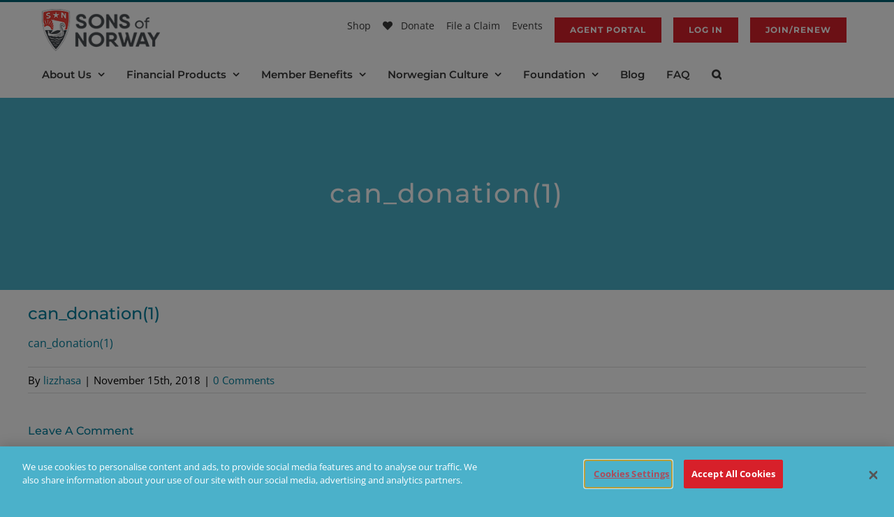

--- FILE ---
content_type: text/html; charset=utf-8
request_url: https://www.google.com/recaptcha/api2/anchor?ar=1&k=6LeUESIrAAAAALCaRtbSocJrpO4c8omKw2tgg5xr&co=aHR0cHM6Ly93d3cuc29mbi5jb206NDQz&hl=en&v=PoyoqOPhxBO7pBk68S4YbpHZ&size=invisible&anchor-ms=20000&execute-ms=30000&cb=dhltaf7efvy5
body_size: 48832
content:
<!DOCTYPE HTML><html dir="ltr" lang="en"><head><meta http-equiv="Content-Type" content="text/html; charset=UTF-8">
<meta http-equiv="X-UA-Compatible" content="IE=edge">
<title>reCAPTCHA</title>
<style type="text/css">
/* cyrillic-ext */
@font-face {
  font-family: 'Roboto';
  font-style: normal;
  font-weight: 400;
  font-stretch: 100%;
  src: url(//fonts.gstatic.com/s/roboto/v48/KFO7CnqEu92Fr1ME7kSn66aGLdTylUAMa3GUBHMdazTgWw.woff2) format('woff2');
  unicode-range: U+0460-052F, U+1C80-1C8A, U+20B4, U+2DE0-2DFF, U+A640-A69F, U+FE2E-FE2F;
}
/* cyrillic */
@font-face {
  font-family: 'Roboto';
  font-style: normal;
  font-weight: 400;
  font-stretch: 100%;
  src: url(//fonts.gstatic.com/s/roboto/v48/KFO7CnqEu92Fr1ME7kSn66aGLdTylUAMa3iUBHMdazTgWw.woff2) format('woff2');
  unicode-range: U+0301, U+0400-045F, U+0490-0491, U+04B0-04B1, U+2116;
}
/* greek-ext */
@font-face {
  font-family: 'Roboto';
  font-style: normal;
  font-weight: 400;
  font-stretch: 100%;
  src: url(//fonts.gstatic.com/s/roboto/v48/KFO7CnqEu92Fr1ME7kSn66aGLdTylUAMa3CUBHMdazTgWw.woff2) format('woff2');
  unicode-range: U+1F00-1FFF;
}
/* greek */
@font-face {
  font-family: 'Roboto';
  font-style: normal;
  font-weight: 400;
  font-stretch: 100%;
  src: url(//fonts.gstatic.com/s/roboto/v48/KFO7CnqEu92Fr1ME7kSn66aGLdTylUAMa3-UBHMdazTgWw.woff2) format('woff2');
  unicode-range: U+0370-0377, U+037A-037F, U+0384-038A, U+038C, U+038E-03A1, U+03A3-03FF;
}
/* math */
@font-face {
  font-family: 'Roboto';
  font-style: normal;
  font-weight: 400;
  font-stretch: 100%;
  src: url(//fonts.gstatic.com/s/roboto/v48/KFO7CnqEu92Fr1ME7kSn66aGLdTylUAMawCUBHMdazTgWw.woff2) format('woff2');
  unicode-range: U+0302-0303, U+0305, U+0307-0308, U+0310, U+0312, U+0315, U+031A, U+0326-0327, U+032C, U+032F-0330, U+0332-0333, U+0338, U+033A, U+0346, U+034D, U+0391-03A1, U+03A3-03A9, U+03B1-03C9, U+03D1, U+03D5-03D6, U+03F0-03F1, U+03F4-03F5, U+2016-2017, U+2034-2038, U+203C, U+2040, U+2043, U+2047, U+2050, U+2057, U+205F, U+2070-2071, U+2074-208E, U+2090-209C, U+20D0-20DC, U+20E1, U+20E5-20EF, U+2100-2112, U+2114-2115, U+2117-2121, U+2123-214F, U+2190, U+2192, U+2194-21AE, U+21B0-21E5, U+21F1-21F2, U+21F4-2211, U+2213-2214, U+2216-22FF, U+2308-230B, U+2310, U+2319, U+231C-2321, U+2336-237A, U+237C, U+2395, U+239B-23B7, U+23D0, U+23DC-23E1, U+2474-2475, U+25AF, U+25B3, U+25B7, U+25BD, U+25C1, U+25CA, U+25CC, U+25FB, U+266D-266F, U+27C0-27FF, U+2900-2AFF, U+2B0E-2B11, U+2B30-2B4C, U+2BFE, U+3030, U+FF5B, U+FF5D, U+1D400-1D7FF, U+1EE00-1EEFF;
}
/* symbols */
@font-face {
  font-family: 'Roboto';
  font-style: normal;
  font-weight: 400;
  font-stretch: 100%;
  src: url(//fonts.gstatic.com/s/roboto/v48/KFO7CnqEu92Fr1ME7kSn66aGLdTylUAMaxKUBHMdazTgWw.woff2) format('woff2');
  unicode-range: U+0001-000C, U+000E-001F, U+007F-009F, U+20DD-20E0, U+20E2-20E4, U+2150-218F, U+2190, U+2192, U+2194-2199, U+21AF, U+21E6-21F0, U+21F3, U+2218-2219, U+2299, U+22C4-22C6, U+2300-243F, U+2440-244A, U+2460-24FF, U+25A0-27BF, U+2800-28FF, U+2921-2922, U+2981, U+29BF, U+29EB, U+2B00-2BFF, U+4DC0-4DFF, U+FFF9-FFFB, U+10140-1018E, U+10190-1019C, U+101A0, U+101D0-101FD, U+102E0-102FB, U+10E60-10E7E, U+1D2C0-1D2D3, U+1D2E0-1D37F, U+1F000-1F0FF, U+1F100-1F1AD, U+1F1E6-1F1FF, U+1F30D-1F30F, U+1F315, U+1F31C, U+1F31E, U+1F320-1F32C, U+1F336, U+1F378, U+1F37D, U+1F382, U+1F393-1F39F, U+1F3A7-1F3A8, U+1F3AC-1F3AF, U+1F3C2, U+1F3C4-1F3C6, U+1F3CA-1F3CE, U+1F3D4-1F3E0, U+1F3ED, U+1F3F1-1F3F3, U+1F3F5-1F3F7, U+1F408, U+1F415, U+1F41F, U+1F426, U+1F43F, U+1F441-1F442, U+1F444, U+1F446-1F449, U+1F44C-1F44E, U+1F453, U+1F46A, U+1F47D, U+1F4A3, U+1F4B0, U+1F4B3, U+1F4B9, U+1F4BB, U+1F4BF, U+1F4C8-1F4CB, U+1F4D6, U+1F4DA, U+1F4DF, U+1F4E3-1F4E6, U+1F4EA-1F4ED, U+1F4F7, U+1F4F9-1F4FB, U+1F4FD-1F4FE, U+1F503, U+1F507-1F50B, U+1F50D, U+1F512-1F513, U+1F53E-1F54A, U+1F54F-1F5FA, U+1F610, U+1F650-1F67F, U+1F687, U+1F68D, U+1F691, U+1F694, U+1F698, U+1F6AD, U+1F6B2, U+1F6B9-1F6BA, U+1F6BC, U+1F6C6-1F6CF, U+1F6D3-1F6D7, U+1F6E0-1F6EA, U+1F6F0-1F6F3, U+1F6F7-1F6FC, U+1F700-1F7FF, U+1F800-1F80B, U+1F810-1F847, U+1F850-1F859, U+1F860-1F887, U+1F890-1F8AD, U+1F8B0-1F8BB, U+1F8C0-1F8C1, U+1F900-1F90B, U+1F93B, U+1F946, U+1F984, U+1F996, U+1F9E9, U+1FA00-1FA6F, U+1FA70-1FA7C, U+1FA80-1FA89, U+1FA8F-1FAC6, U+1FACE-1FADC, U+1FADF-1FAE9, U+1FAF0-1FAF8, U+1FB00-1FBFF;
}
/* vietnamese */
@font-face {
  font-family: 'Roboto';
  font-style: normal;
  font-weight: 400;
  font-stretch: 100%;
  src: url(//fonts.gstatic.com/s/roboto/v48/KFO7CnqEu92Fr1ME7kSn66aGLdTylUAMa3OUBHMdazTgWw.woff2) format('woff2');
  unicode-range: U+0102-0103, U+0110-0111, U+0128-0129, U+0168-0169, U+01A0-01A1, U+01AF-01B0, U+0300-0301, U+0303-0304, U+0308-0309, U+0323, U+0329, U+1EA0-1EF9, U+20AB;
}
/* latin-ext */
@font-face {
  font-family: 'Roboto';
  font-style: normal;
  font-weight: 400;
  font-stretch: 100%;
  src: url(//fonts.gstatic.com/s/roboto/v48/KFO7CnqEu92Fr1ME7kSn66aGLdTylUAMa3KUBHMdazTgWw.woff2) format('woff2');
  unicode-range: U+0100-02BA, U+02BD-02C5, U+02C7-02CC, U+02CE-02D7, U+02DD-02FF, U+0304, U+0308, U+0329, U+1D00-1DBF, U+1E00-1E9F, U+1EF2-1EFF, U+2020, U+20A0-20AB, U+20AD-20C0, U+2113, U+2C60-2C7F, U+A720-A7FF;
}
/* latin */
@font-face {
  font-family: 'Roboto';
  font-style: normal;
  font-weight: 400;
  font-stretch: 100%;
  src: url(//fonts.gstatic.com/s/roboto/v48/KFO7CnqEu92Fr1ME7kSn66aGLdTylUAMa3yUBHMdazQ.woff2) format('woff2');
  unicode-range: U+0000-00FF, U+0131, U+0152-0153, U+02BB-02BC, U+02C6, U+02DA, U+02DC, U+0304, U+0308, U+0329, U+2000-206F, U+20AC, U+2122, U+2191, U+2193, U+2212, U+2215, U+FEFF, U+FFFD;
}
/* cyrillic-ext */
@font-face {
  font-family: 'Roboto';
  font-style: normal;
  font-weight: 500;
  font-stretch: 100%;
  src: url(//fonts.gstatic.com/s/roboto/v48/KFO7CnqEu92Fr1ME7kSn66aGLdTylUAMa3GUBHMdazTgWw.woff2) format('woff2');
  unicode-range: U+0460-052F, U+1C80-1C8A, U+20B4, U+2DE0-2DFF, U+A640-A69F, U+FE2E-FE2F;
}
/* cyrillic */
@font-face {
  font-family: 'Roboto';
  font-style: normal;
  font-weight: 500;
  font-stretch: 100%;
  src: url(//fonts.gstatic.com/s/roboto/v48/KFO7CnqEu92Fr1ME7kSn66aGLdTylUAMa3iUBHMdazTgWw.woff2) format('woff2');
  unicode-range: U+0301, U+0400-045F, U+0490-0491, U+04B0-04B1, U+2116;
}
/* greek-ext */
@font-face {
  font-family: 'Roboto';
  font-style: normal;
  font-weight: 500;
  font-stretch: 100%;
  src: url(//fonts.gstatic.com/s/roboto/v48/KFO7CnqEu92Fr1ME7kSn66aGLdTylUAMa3CUBHMdazTgWw.woff2) format('woff2');
  unicode-range: U+1F00-1FFF;
}
/* greek */
@font-face {
  font-family: 'Roboto';
  font-style: normal;
  font-weight: 500;
  font-stretch: 100%;
  src: url(//fonts.gstatic.com/s/roboto/v48/KFO7CnqEu92Fr1ME7kSn66aGLdTylUAMa3-UBHMdazTgWw.woff2) format('woff2');
  unicode-range: U+0370-0377, U+037A-037F, U+0384-038A, U+038C, U+038E-03A1, U+03A3-03FF;
}
/* math */
@font-face {
  font-family: 'Roboto';
  font-style: normal;
  font-weight: 500;
  font-stretch: 100%;
  src: url(//fonts.gstatic.com/s/roboto/v48/KFO7CnqEu92Fr1ME7kSn66aGLdTylUAMawCUBHMdazTgWw.woff2) format('woff2');
  unicode-range: U+0302-0303, U+0305, U+0307-0308, U+0310, U+0312, U+0315, U+031A, U+0326-0327, U+032C, U+032F-0330, U+0332-0333, U+0338, U+033A, U+0346, U+034D, U+0391-03A1, U+03A3-03A9, U+03B1-03C9, U+03D1, U+03D5-03D6, U+03F0-03F1, U+03F4-03F5, U+2016-2017, U+2034-2038, U+203C, U+2040, U+2043, U+2047, U+2050, U+2057, U+205F, U+2070-2071, U+2074-208E, U+2090-209C, U+20D0-20DC, U+20E1, U+20E5-20EF, U+2100-2112, U+2114-2115, U+2117-2121, U+2123-214F, U+2190, U+2192, U+2194-21AE, U+21B0-21E5, U+21F1-21F2, U+21F4-2211, U+2213-2214, U+2216-22FF, U+2308-230B, U+2310, U+2319, U+231C-2321, U+2336-237A, U+237C, U+2395, U+239B-23B7, U+23D0, U+23DC-23E1, U+2474-2475, U+25AF, U+25B3, U+25B7, U+25BD, U+25C1, U+25CA, U+25CC, U+25FB, U+266D-266F, U+27C0-27FF, U+2900-2AFF, U+2B0E-2B11, U+2B30-2B4C, U+2BFE, U+3030, U+FF5B, U+FF5D, U+1D400-1D7FF, U+1EE00-1EEFF;
}
/* symbols */
@font-face {
  font-family: 'Roboto';
  font-style: normal;
  font-weight: 500;
  font-stretch: 100%;
  src: url(//fonts.gstatic.com/s/roboto/v48/KFO7CnqEu92Fr1ME7kSn66aGLdTylUAMaxKUBHMdazTgWw.woff2) format('woff2');
  unicode-range: U+0001-000C, U+000E-001F, U+007F-009F, U+20DD-20E0, U+20E2-20E4, U+2150-218F, U+2190, U+2192, U+2194-2199, U+21AF, U+21E6-21F0, U+21F3, U+2218-2219, U+2299, U+22C4-22C6, U+2300-243F, U+2440-244A, U+2460-24FF, U+25A0-27BF, U+2800-28FF, U+2921-2922, U+2981, U+29BF, U+29EB, U+2B00-2BFF, U+4DC0-4DFF, U+FFF9-FFFB, U+10140-1018E, U+10190-1019C, U+101A0, U+101D0-101FD, U+102E0-102FB, U+10E60-10E7E, U+1D2C0-1D2D3, U+1D2E0-1D37F, U+1F000-1F0FF, U+1F100-1F1AD, U+1F1E6-1F1FF, U+1F30D-1F30F, U+1F315, U+1F31C, U+1F31E, U+1F320-1F32C, U+1F336, U+1F378, U+1F37D, U+1F382, U+1F393-1F39F, U+1F3A7-1F3A8, U+1F3AC-1F3AF, U+1F3C2, U+1F3C4-1F3C6, U+1F3CA-1F3CE, U+1F3D4-1F3E0, U+1F3ED, U+1F3F1-1F3F3, U+1F3F5-1F3F7, U+1F408, U+1F415, U+1F41F, U+1F426, U+1F43F, U+1F441-1F442, U+1F444, U+1F446-1F449, U+1F44C-1F44E, U+1F453, U+1F46A, U+1F47D, U+1F4A3, U+1F4B0, U+1F4B3, U+1F4B9, U+1F4BB, U+1F4BF, U+1F4C8-1F4CB, U+1F4D6, U+1F4DA, U+1F4DF, U+1F4E3-1F4E6, U+1F4EA-1F4ED, U+1F4F7, U+1F4F9-1F4FB, U+1F4FD-1F4FE, U+1F503, U+1F507-1F50B, U+1F50D, U+1F512-1F513, U+1F53E-1F54A, U+1F54F-1F5FA, U+1F610, U+1F650-1F67F, U+1F687, U+1F68D, U+1F691, U+1F694, U+1F698, U+1F6AD, U+1F6B2, U+1F6B9-1F6BA, U+1F6BC, U+1F6C6-1F6CF, U+1F6D3-1F6D7, U+1F6E0-1F6EA, U+1F6F0-1F6F3, U+1F6F7-1F6FC, U+1F700-1F7FF, U+1F800-1F80B, U+1F810-1F847, U+1F850-1F859, U+1F860-1F887, U+1F890-1F8AD, U+1F8B0-1F8BB, U+1F8C0-1F8C1, U+1F900-1F90B, U+1F93B, U+1F946, U+1F984, U+1F996, U+1F9E9, U+1FA00-1FA6F, U+1FA70-1FA7C, U+1FA80-1FA89, U+1FA8F-1FAC6, U+1FACE-1FADC, U+1FADF-1FAE9, U+1FAF0-1FAF8, U+1FB00-1FBFF;
}
/* vietnamese */
@font-face {
  font-family: 'Roboto';
  font-style: normal;
  font-weight: 500;
  font-stretch: 100%;
  src: url(//fonts.gstatic.com/s/roboto/v48/KFO7CnqEu92Fr1ME7kSn66aGLdTylUAMa3OUBHMdazTgWw.woff2) format('woff2');
  unicode-range: U+0102-0103, U+0110-0111, U+0128-0129, U+0168-0169, U+01A0-01A1, U+01AF-01B0, U+0300-0301, U+0303-0304, U+0308-0309, U+0323, U+0329, U+1EA0-1EF9, U+20AB;
}
/* latin-ext */
@font-face {
  font-family: 'Roboto';
  font-style: normal;
  font-weight: 500;
  font-stretch: 100%;
  src: url(//fonts.gstatic.com/s/roboto/v48/KFO7CnqEu92Fr1ME7kSn66aGLdTylUAMa3KUBHMdazTgWw.woff2) format('woff2');
  unicode-range: U+0100-02BA, U+02BD-02C5, U+02C7-02CC, U+02CE-02D7, U+02DD-02FF, U+0304, U+0308, U+0329, U+1D00-1DBF, U+1E00-1E9F, U+1EF2-1EFF, U+2020, U+20A0-20AB, U+20AD-20C0, U+2113, U+2C60-2C7F, U+A720-A7FF;
}
/* latin */
@font-face {
  font-family: 'Roboto';
  font-style: normal;
  font-weight: 500;
  font-stretch: 100%;
  src: url(//fonts.gstatic.com/s/roboto/v48/KFO7CnqEu92Fr1ME7kSn66aGLdTylUAMa3yUBHMdazQ.woff2) format('woff2');
  unicode-range: U+0000-00FF, U+0131, U+0152-0153, U+02BB-02BC, U+02C6, U+02DA, U+02DC, U+0304, U+0308, U+0329, U+2000-206F, U+20AC, U+2122, U+2191, U+2193, U+2212, U+2215, U+FEFF, U+FFFD;
}
/* cyrillic-ext */
@font-face {
  font-family: 'Roboto';
  font-style: normal;
  font-weight: 900;
  font-stretch: 100%;
  src: url(//fonts.gstatic.com/s/roboto/v48/KFO7CnqEu92Fr1ME7kSn66aGLdTylUAMa3GUBHMdazTgWw.woff2) format('woff2');
  unicode-range: U+0460-052F, U+1C80-1C8A, U+20B4, U+2DE0-2DFF, U+A640-A69F, U+FE2E-FE2F;
}
/* cyrillic */
@font-face {
  font-family: 'Roboto';
  font-style: normal;
  font-weight: 900;
  font-stretch: 100%;
  src: url(//fonts.gstatic.com/s/roboto/v48/KFO7CnqEu92Fr1ME7kSn66aGLdTylUAMa3iUBHMdazTgWw.woff2) format('woff2');
  unicode-range: U+0301, U+0400-045F, U+0490-0491, U+04B0-04B1, U+2116;
}
/* greek-ext */
@font-face {
  font-family: 'Roboto';
  font-style: normal;
  font-weight: 900;
  font-stretch: 100%;
  src: url(//fonts.gstatic.com/s/roboto/v48/KFO7CnqEu92Fr1ME7kSn66aGLdTylUAMa3CUBHMdazTgWw.woff2) format('woff2');
  unicode-range: U+1F00-1FFF;
}
/* greek */
@font-face {
  font-family: 'Roboto';
  font-style: normal;
  font-weight: 900;
  font-stretch: 100%;
  src: url(//fonts.gstatic.com/s/roboto/v48/KFO7CnqEu92Fr1ME7kSn66aGLdTylUAMa3-UBHMdazTgWw.woff2) format('woff2');
  unicode-range: U+0370-0377, U+037A-037F, U+0384-038A, U+038C, U+038E-03A1, U+03A3-03FF;
}
/* math */
@font-face {
  font-family: 'Roboto';
  font-style: normal;
  font-weight: 900;
  font-stretch: 100%;
  src: url(//fonts.gstatic.com/s/roboto/v48/KFO7CnqEu92Fr1ME7kSn66aGLdTylUAMawCUBHMdazTgWw.woff2) format('woff2');
  unicode-range: U+0302-0303, U+0305, U+0307-0308, U+0310, U+0312, U+0315, U+031A, U+0326-0327, U+032C, U+032F-0330, U+0332-0333, U+0338, U+033A, U+0346, U+034D, U+0391-03A1, U+03A3-03A9, U+03B1-03C9, U+03D1, U+03D5-03D6, U+03F0-03F1, U+03F4-03F5, U+2016-2017, U+2034-2038, U+203C, U+2040, U+2043, U+2047, U+2050, U+2057, U+205F, U+2070-2071, U+2074-208E, U+2090-209C, U+20D0-20DC, U+20E1, U+20E5-20EF, U+2100-2112, U+2114-2115, U+2117-2121, U+2123-214F, U+2190, U+2192, U+2194-21AE, U+21B0-21E5, U+21F1-21F2, U+21F4-2211, U+2213-2214, U+2216-22FF, U+2308-230B, U+2310, U+2319, U+231C-2321, U+2336-237A, U+237C, U+2395, U+239B-23B7, U+23D0, U+23DC-23E1, U+2474-2475, U+25AF, U+25B3, U+25B7, U+25BD, U+25C1, U+25CA, U+25CC, U+25FB, U+266D-266F, U+27C0-27FF, U+2900-2AFF, U+2B0E-2B11, U+2B30-2B4C, U+2BFE, U+3030, U+FF5B, U+FF5D, U+1D400-1D7FF, U+1EE00-1EEFF;
}
/* symbols */
@font-face {
  font-family: 'Roboto';
  font-style: normal;
  font-weight: 900;
  font-stretch: 100%;
  src: url(//fonts.gstatic.com/s/roboto/v48/KFO7CnqEu92Fr1ME7kSn66aGLdTylUAMaxKUBHMdazTgWw.woff2) format('woff2');
  unicode-range: U+0001-000C, U+000E-001F, U+007F-009F, U+20DD-20E0, U+20E2-20E4, U+2150-218F, U+2190, U+2192, U+2194-2199, U+21AF, U+21E6-21F0, U+21F3, U+2218-2219, U+2299, U+22C4-22C6, U+2300-243F, U+2440-244A, U+2460-24FF, U+25A0-27BF, U+2800-28FF, U+2921-2922, U+2981, U+29BF, U+29EB, U+2B00-2BFF, U+4DC0-4DFF, U+FFF9-FFFB, U+10140-1018E, U+10190-1019C, U+101A0, U+101D0-101FD, U+102E0-102FB, U+10E60-10E7E, U+1D2C0-1D2D3, U+1D2E0-1D37F, U+1F000-1F0FF, U+1F100-1F1AD, U+1F1E6-1F1FF, U+1F30D-1F30F, U+1F315, U+1F31C, U+1F31E, U+1F320-1F32C, U+1F336, U+1F378, U+1F37D, U+1F382, U+1F393-1F39F, U+1F3A7-1F3A8, U+1F3AC-1F3AF, U+1F3C2, U+1F3C4-1F3C6, U+1F3CA-1F3CE, U+1F3D4-1F3E0, U+1F3ED, U+1F3F1-1F3F3, U+1F3F5-1F3F7, U+1F408, U+1F415, U+1F41F, U+1F426, U+1F43F, U+1F441-1F442, U+1F444, U+1F446-1F449, U+1F44C-1F44E, U+1F453, U+1F46A, U+1F47D, U+1F4A3, U+1F4B0, U+1F4B3, U+1F4B9, U+1F4BB, U+1F4BF, U+1F4C8-1F4CB, U+1F4D6, U+1F4DA, U+1F4DF, U+1F4E3-1F4E6, U+1F4EA-1F4ED, U+1F4F7, U+1F4F9-1F4FB, U+1F4FD-1F4FE, U+1F503, U+1F507-1F50B, U+1F50D, U+1F512-1F513, U+1F53E-1F54A, U+1F54F-1F5FA, U+1F610, U+1F650-1F67F, U+1F687, U+1F68D, U+1F691, U+1F694, U+1F698, U+1F6AD, U+1F6B2, U+1F6B9-1F6BA, U+1F6BC, U+1F6C6-1F6CF, U+1F6D3-1F6D7, U+1F6E0-1F6EA, U+1F6F0-1F6F3, U+1F6F7-1F6FC, U+1F700-1F7FF, U+1F800-1F80B, U+1F810-1F847, U+1F850-1F859, U+1F860-1F887, U+1F890-1F8AD, U+1F8B0-1F8BB, U+1F8C0-1F8C1, U+1F900-1F90B, U+1F93B, U+1F946, U+1F984, U+1F996, U+1F9E9, U+1FA00-1FA6F, U+1FA70-1FA7C, U+1FA80-1FA89, U+1FA8F-1FAC6, U+1FACE-1FADC, U+1FADF-1FAE9, U+1FAF0-1FAF8, U+1FB00-1FBFF;
}
/* vietnamese */
@font-face {
  font-family: 'Roboto';
  font-style: normal;
  font-weight: 900;
  font-stretch: 100%;
  src: url(//fonts.gstatic.com/s/roboto/v48/KFO7CnqEu92Fr1ME7kSn66aGLdTylUAMa3OUBHMdazTgWw.woff2) format('woff2');
  unicode-range: U+0102-0103, U+0110-0111, U+0128-0129, U+0168-0169, U+01A0-01A1, U+01AF-01B0, U+0300-0301, U+0303-0304, U+0308-0309, U+0323, U+0329, U+1EA0-1EF9, U+20AB;
}
/* latin-ext */
@font-face {
  font-family: 'Roboto';
  font-style: normal;
  font-weight: 900;
  font-stretch: 100%;
  src: url(//fonts.gstatic.com/s/roboto/v48/KFO7CnqEu92Fr1ME7kSn66aGLdTylUAMa3KUBHMdazTgWw.woff2) format('woff2');
  unicode-range: U+0100-02BA, U+02BD-02C5, U+02C7-02CC, U+02CE-02D7, U+02DD-02FF, U+0304, U+0308, U+0329, U+1D00-1DBF, U+1E00-1E9F, U+1EF2-1EFF, U+2020, U+20A0-20AB, U+20AD-20C0, U+2113, U+2C60-2C7F, U+A720-A7FF;
}
/* latin */
@font-face {
  font-family: 'Roboto';
  font-style: normal;
  font-weight: 900;
  font-stretch: 100%;
  src: url(//fonts.gstatic.com/s/roboto/v48/KFO7CnqEu92Fr1ME7kSn66aGLdTylUAMa3yUBHMdazQ.woff2) format('woff2');
  unicode-range: U+0000-00FF, U+0131, U+0152-0153, U+02BB-02BC, U+02C6, U+02DA, U+02DC, U+0304, U+0308, U+0329, U+2000-206F, U+20AC, U+2122, U+2191, U+2193, U+2212, U+2215, U+FEFF, U+FFFD;
}

</style>
<link rel="stylesheet" type="text/css" href="https://www.gstatic.com/recaptcha/releases/PoyoqOPhxBO7pBk68S4YbpHZ/styles__ltr.css">
<script nonce="25DSf3W5kxY3ZqVJ3AQkkA" type="text/javascript">window['__recaptcha_api'] = 'https://www.google.com/recaptcha/api2/';</script>
<script type="text/javascript" src="https://www.gstatic.com/recaptcha/releases/PoyoqOPhxBO7pBk68S4YbpHZ/recaptcha__en.js" nonce="25DSf3W5kxY3ZqVJ3AQkkA">
      
    </script></head>
<body><div id="rc-anchor-alert" class="rc-anchor-alert"></div>
<input type="hidden" id="recaptcha-token" value="[base64]">
<script type="text/javascript" nonce="25DSf3W5kxY3ZqVJ3AQkkA">
      recaptcha.anchor.Main.init("[\x22ainput\x22,[\x22bgdata\x22,\x22\x22,\[base64]/[base64]/bmV3IFpbdF0obVswXSk6Sz09Mj9uZXcgWlt0XShtWzBdLG1bMV0pOks9PTM/bmV3IFpbdF0obVswXSxtWzFdLG1bMl0pOks9PTQ/[base64]/[base64]/[base64]/[base64]/[base64]/[base64]/[base64]/[base64]/[base64]/[base64]/[base64]/[base64]/[base64]/[base64]\\u003d\\u003d\x22,\[base64]\x22,\x22w71OwpvDnsOdwrgpGmDDjB4awr4eL8O2YGdvXcKPwrVKTcOBwr/DosOAEWTCosKvw4rCkgbDhcK/w4fDh8K4wrw0wqpyRnxUw6LCmyFbfMKAw5nCicK/ecOMw4rDgMKSwolWQHdPDsKrHcKiwp0TFcOIIMOHKMOMw5HDulTClmzDqcKYwp7ChsKOwoZGfMO4wrbDg0cMPyfCmygDw4EpwoUtwrzCkl7CgsOZw53DsnVvwrrCqcORGT/Cm8OHw5JEwrrClA9ow5thwoIfw7pQw4HDnsO4dMO4wrw6wr1zBcK6IcOySCXCvnjDnsO+QcKMbsK/wplTw61hKMO1w6cpwpx4w4w7OcKew6/CtsOaY0sNw4cqwrzDjsO7B8OLw7HCs8KewodIwpzDsMKmw6LDksOICAYRwoFvw6gmBg5Mw6hSOsOdBMOLwppywq1Ewq3CvsKzwos8JMKbwpXCrsKbGUTDrcK9bDFQw5B9MF/CncONIcOhwqLDgcKOw7rDpgUCw5vCs8KTwpILw6jCmxLCm8OIwqvCgMKDwqcrISXCsGNyasOuYsKgaMKCHcOkXsO7w69AEAXDtcKGbMOWVBF3A8KZw7YLw63CrcKgwqcww63DicO7w7/DmWdsQx1gVDx2Ky7Dl8Opw7DCrcO8ZSxEAD7CnsKGKkl5w75ZTmJYw7QteS9YFcKtw7/CojcZaMOmUcOhY8K2w51bw7PDrTF6w5vDpsOEYcKWFcKwI8O/wpwrRSDCk1bCusKnVMOkKxvDlXAQNC1wwr4ww6TDqcKTw7tza8OAwqhzw5HCoBZFwoPDgDTDt8O1Mx1Lwq1SEU50w7LCk2vDq8KAOcKfYwc3dMO1wpfCgwrCocKURMKFwo/CkEzDrmcIMsKiHX7Cl8KgwqIQwrLDrGDDsk90w4dpbiTDucKnHsOzw5LDvjVaeBFmS8KAQsKqIh3CmcOfE8Kyw5pfV8KkwqpPasK/wpARVEXDo8Omw5vCkMOhw6QubQVUwonDtUAqWUzCuT0qwrJ1wqDDrH9qwrMgPSdEw7c2woTDhcKww6fDgzBmwrYMCcKAw4A1BsKiwoXCpcKyacKEw5QxWHsEw7DDtsOOZQ7Dj8KWw5BIw6nDllwIwqF0f8K9wqLChsKlOcKWOCHCgQVsa07CgsKWH3rDiXvDrcK6wq/[base64]/Cq8OUMCEwcE/DrwpjBG/CnsK6cV/DqnjDlVLCgFgow6xFQhfCu8One8Kzw5bDpcKJwoXCpkENAcKEYmbDjMKVw7vCtR/Dmj7CtMOXTcO8YcK/w5dgwqfCmD1HBH5nw748wr5GGEVGZ3Bzw4Q/w6BSw67Cg30UL1jCv8KFw459w7A7w4bCvsK+wqfDtMKBVMKOMlpNw7lowpcIw4k+w7E/wqnDtBTChXPCtMOyw6RbBkl4woHCiMKbfsOJcFMcwrc6EQ0SfcOaMEYfXMOLJ8OUw7jDocK/akrCs8KJaCFsCHB/w7PCggvDix7Du2MOZ8KCcwXCt2REbcKoJsO4G8Ohw6nDuMKAFFYqw4zCtcOgw48rZRd9ck3CrnhRwqDCiMKqdUTCpEMaLxrDs3jDkcKAPhEyPHvCkk9Ew4QywrDDlcOowr/DgVbDm8OJJsOJw7LCiAQNwrHCtVzDhl4nVGbDsRVfwqIZB8Ovw5Itw5ohwqUjw5kdw4ZLE8Kow7Ecw43CvRkhFCTCt8OBRMK8DcOqw5EVFcOvegnCj1Q3w7PCsi/[base64]/Dm8KIw5UsRsKowqtgOlbCoFRuCcO3EsO0LsOdW8KMZ3LDnCnDkU7Dg0bDrTLDrsOdw7VNwrYMwonCmMOaw6zCi3Y6w4kQHcKkwqPDmsKswpHCjjEmLMKifMKww5xuIATDssONwogfMMKJUsOqFkzDicKmwrJePWZwbD3CriLDoMKHGBLDlklew7TCpgDDlynDrcK/[base64]/ecO+wqgqe8K5w4DDvsOAwrTDkWsecSLDgn9wwqfDgmvDgSAJwrMKCMONwpTDvMOjw63CpMO8BVjDgAoCw4jDmMOJEMOGw4Y4w4/Dh27Doy/Dr0zCpGdpaMKWVg/DjwV/w7TDq1oEwpxJw6kTbGfDsMO4KMKde8K8esO8SsKyRsOqdT9UC8KgW8OCXm12w5rCvDvClkfCjhfCm27DtEdew5QBEMOyYlMnwp7DuShTBmbDqF12wobCi2/DgcKPw5rDuBtWw7rDvBk7w5zDvMOowprDsMO1FjDCn8OxahkFwod2wqVswozDsGjCnQrDrHlIecKlw7MMdsKFwq8iXUTDrMOVM0BaFsKCwpbDih7CtjU3IGhTw6TCmsOWMMOmw6Y1wpZcwpZYw4p+cMO/wrLCscOEcXzDisOgwq/[base64]/CvWnDgMKbCU/Ch8KOPzjChlfCqWZUCMO7wrfDsUzCpEsXM2vDgkTDjcKmwpM6DkgvYMOhZcKPwoXCoMOyejzCnxTChMO0CcKaw43DocKzeTfDp1jDhhJpwpPCksOqPMOeZS56U0zCpsKGFMOgNMKVI3jCqsKbDsKCRGDDuz/CtMODFsKCw7VGwoHCvcKOwrfDihNJN3/[base64]/E1lGRXfDv8OzLAlVWMKIwrw0AsOuw7rCimx/ScKvJcOxw6jDlT7DjMOaw5VtJcO5w5rCvS5vwovDssOKw6krDwl9WMO9Li7CvFYZwrgew7LCinbCn0fDgMKqw4oTwpHDm2jDjMK1w6bCmirDv8KuMMOEwpRWAnrDsMKLFh0ewox/w5XCisKAwrzCp8OuOMKvw4NUYDzCmsOIVsKja8O/eMOowoPCkijCiMK7w5/CoktvJU4Ew54QRxTCrsKgD2xyLXxDw6xow7HCkcOnFT/ChMKwME/DvsOWw6HCrnfCicOnRsKrc8Ovwqlpw44Bwo7DsAPClirCt8KCwqJ8A3ZdLMOWwoTDjg3CjsKJOBHComIgwqfDo8Ocwq4hw6bCm8ORwqHCkBnDuFhnSD7CuQo6NsKtT8OBw58zVsKpQMOwQFshw7nDs8OlZB/DksKawpgDDEHDqcODwp0lwrEGcsOMIcKuODTCpWtkPcK5w6PDpBNcYMK2LMOiw4FoWcOxw6EYRlEjwrc8NGPCq8OGw7xPeATDtmhOORjDv201AMONwqXChyADw5zDsMK3w5IuIsKuw67CsMO3UcOKwqTDvyvDpwA6UcKcwrMRw7dtM8OrwrtNZMKYw5/ClnZIOi7Ds3YVRypwwrvCiSLCocKdw7PDk0x/BcKiWAbCkXbDlFLDowfDvDnDkMKiw6zChRUkw5AzLMKfwpLCvDXDmsOlcsKdwr/DoA43NWnDt8Olw6jDv20AbWDCqMKXJMK2w4lPw5nDhsKTdgjCgWjDgUfCo8K9wr3DuFRYUMOTK8K3KsKzwrV8wprCqxHDj8Olw7hgK8KrYcKlQ8KxRcKaw4ZBw6cwwp1rV8O+wonDvcKJw4l8woHDl8OZw6F1wr0dwpEnw6HCgX9Pw4Y6w4LDocKLw5/CkGrCqwHCgw/DhxPDmMObwoDDmMKnwr9sATQWLUheTEfCoyTDv8OywqnDm8KeQ8KLw5VTOWvCgHhxa3rDiA0VasOdLcOyMjPCk2PDtgTCgXzDlhjCoMKNKHhuw5PDj8OwO1HClsKBZcOPwr1+wqDCkcOmwoPCpcOcw6vCq8O8CsK2ZXrDvMK3anRCw6/Dq3vCjsKjNsOlwrN5wr3DtsO7wrwIw7fDl1c1PsOLw743CXkRaGIdbFMyRsOww4lfUyXCvEXCqU84QWPCt8O9w4EUfHVowr0ERVp9IAVhw7l/w5YRwoNZwpDCkz7DoFLCnjjCoxvDkkJxHCsDYnnCokpNEsOuwpnDuGLCgMKGasOeEcOkw6zDusKvHcKUw4dGwpLDrwXCvcK+XzwQFx1iwrwoKlMQw7IqwpBLL8KhG8Ogwq8aGhHDlDbDggLDpcKaw74JXwV9wp/Ct8KQNcO7BMKcwrTCmcKbZ1tNdwfCoyHCq8KJQ8OCWMKZOk3CssKJYcOZe8KNAcOEw4nDrS3CvG1WUcKfwrHCpkPCtScMwp/Cv8OXw4LCl8OnDWTCpMOJwpB7w7rCqcOJw53DuF3Di8OHwrLDoizCl8Kew5HDhljCnsKcRxXClMK0wo7Dl3jDkgPCqyw0w49dLMOVVsOPw63CnRXCr8OBw6tKbcK7wqXCkcK4FH87wqjDv1/[base64]/CgsOpwqvCkUY9RsOuwrLCtBRfwofDvMKHw7/DrMO+wqvDssOwAcOEwpDCvzrDgUnDpzcqw7p4wo7ChmAhwpbDqsKPw6HDg09RB2pLKMONZ8KCdsONT8KrdQR7wopswo0mwp9mD2TDlA4DHMKOLMK/wo0zwqzDlcKSTWTCgmIEw7YywoPCm31owqZvwp0XHGPDlFRRI1lYw7TDocKcDMO2agrCqMKZwqM6w53ChcOBcsKCwqpGwqUMZm1Kw5ZaFEjCq2/CuDrClVPDojvDu2g5w6LCgTPCq8KCw5TDpyfDtMOgQQd9wqRHw4wnwpTCnsO0TDRywpItwoplc8KVa8O4cMOtG0B7V8KTDW7CiMOOAsKRLwd1wqHCn8OBw53DrsO/QGUuwoUwFAvCsxjDr8OVUMKWwqrDhGjDhMOBw5olw48LwrIVwp9Qw4/[base64]/ClsOSw47CvSjDnsKDw6XCjWfDssOfRcONw4rDicOFXDJzwqbDtMOhBkXDnl9Aw67DtSo+wrNcEWzCqUU7w6lNJj3DuErDlUfCrQJeEkJPHsOFwooBJ8KHTHHDr8KUwqDCssOGH8KrOsKfw6LDgH/DoMO0ZXFew5DDsT3Dk8KGE8OVKsOpw63DtcKlHsKXw6LCvsOGb8OQwrjCh8KQwozCmMOQUzVVw7nDhwrCpcKHw4NGcMK3w4xUXsOvAcOHPi/CtcOzFsODfsO3wqApQsKVw4XDrmp7wqImDSthM8OzVS3Cm14MKcOyQsOkw5vDninCmGPDsGQYw73DrmcowoLCqyN1GxLDucOewrs7w41tZWfCjGtMw4/[base64]/Cg3deEsO7aR/DhcOswoV8w7A3BMO/[base64]/fgTDvDrDnTZqWcKgw5gmw6sXw5szwr1dwrh+Y2c1OV1Uc8Krw67Dk8KvV1TCsEbCpcOgw5lKwpPCosKBBR3Ct1RBXcOkfsOfCmrCrz8xOcKwCRTDrGHDgX4/w51cRl7DixdGw6lqYSfDtjfDrcKqYEnCoXzDuDPCmsODAA8rEHZmwohKw5RowpN5cVBtw7/DvcOqwqHDvh5Iwp8Qw4zCg8OrwrEqwoDDt8O3XCMZw4JZcj5PwqfCjCh3csO/w7XChHlnVWLCtGREw5nCrGJrw6/Cp8OtWStkVwjDtDjDjiJIYRlgw7JGwpYPFsOPw67CjsK2RkxfwrxVWzbClMOFwq0SwqZ4woPDm3PCrcK3Qh3CqSZQWsOiYgbDqCcBYsKCw7BwLlJNdMOQw5BEBsKSG8K/[base64]/DumvCsjxqwp/DgSwjHjXDvMKHYDljw7l6FcKsMXPDrRp3IsOCw5Bhw63DtcKbYzTDmcKzwpQpDcOBDE/Dvxg5wqhaw4Z/DFAewqjDuMOew4giIGlgDBHChcK8J8KTe8O5wqxFDCclw5cGwq7DjWAtw7DCssKFKsOLCcKLMcKbHn/ClXFkfHLDpMKawrlBNMOaw4XCt8KRbyrClwjCjcOiIsKlwoIlwoPCtsO7wq/Ds8KLP8O5w5PCpEk3acOVwo3Cv8OzLRXDuFg6EcOud3Uuw6zDicOXU3DDj1geAMOVwo12eH5TdizDi8Klw6N5TsO8M1fDrj/[base64]/Dr8OowoDCp0rCvCPDtsK3EMOnworDmUXDumPDrjXCllsWwo49ZMOQw4fCqsO1w6Y7wpzDgcO8KyJJw71/X8OSeCJzwpo7wrbDvHVNLQ/[base64]/Dglg3wp3CiMOOw5rDvA7DpcKaKXQOJMKLw6fDs19OwrnDvcOUwpHCr8KfFTTCrldKNHpddBPDs1XCl3XDp0s7wq8xw57DicOLfW0hw6TDvsOOw4EQX3LDpMKRTMOGD8OzA8KXwrB+BG0Vw4hsw4/DtkHDmsKlJsKVw7rDlsKYw4rClyBedWJbwplaP8K1w4khYgXDiAHCs8OJw6jDscK1w7/CoMKhc1HCvsK4wrHCsGHCuMOOJHDCoMO6wonDl1zCmTo5wpk7w6rDs8OOZlBHNF/CssOswqPDicK6e8KnXMOHN8OrSMKJPsKcdSjCl1BBL8Kow5vCnsOOwpHDhj9EAsOOwpHClcOQGnN7w5fCmsKMJV3Cu1McUS7DnCsmZsOncjLDrRUBUmHCi8KcWirCrUIxwrN5PMOSeMKTw73Dr8OLwp1bwoXCjxjCmcKBwpDCkEIRwq/DosKawrMKwoNGHcOPwpc4AMOYUGI9wpHCv8K5w75Nw4tFwo/ClsKfb8OSE8KsOMKnA8KBw7c0LijDrWbDt8OEwpImbMKgWcKsPTLDhcKUwpQUwrPCqwLCuVfCusKVwpZ5w60VBsK8wqvDlMKdI8KqaMO7worDsGkKw7hNDkJGw6tow51RwqZuQzAHw6vChgxNJcK5wp9SwrnCji/DqU9LLnzDr0nCusORwqU1wqXCmQzCtcObwpnCicOfaCNYwojCg8OvV8Odw5/Dk0zCjk3CkMOOwonDiMKPa0bDrkzDhgzDqsKAQcOsQl0cJ1QXwpbCkChAw6fDkMKMY8O2w4zDq2k/[base64]/[base64]/w5PCqETCvjrDjm4MwofCgcOJw63DucOsRsKYHGEPwrs8wpMcf8KSw7VuJzVzw7RTeFoSMMOQw4jCh8Ouc8Owwr3DrQzCgBfCvSPCuzRNVcKfw6k7woMywqcvwoZ7wo3DoQvDt1pNHQJqTTjChcOCT8OQOVLCpMKsw5ZVIwYID8Ozwo4VLnotwpgWEMKBwrgzVCDCg2/CvMK/w4UWSMKFKsOEwpzCscOfwrw4CsKjC8Ohe8KTw6IUQ8OnFCUiGsKcKhHDlcOAw5hdNcOLBT7DkcKhwrrDssK1wpdNUGspIjgJwp/[base64]/CvH87IUB5XEBFJ3htb8K3ZMKgwpQkC8OdEsODEsKOAMOYE8KePMKfNsKAw51OwqZBUMKuw4RYFhIeFAJxPMKDUyJJEWZ6wqzDmcO7wotgwpNkw4o/w5RbFDIien/CksOEw4sUaEzDqsORY8O4w67DscO+bMKuYiDCj2LCvC10wrfCssO7LHfCs8OfYcKUwocow7LDvBAVwrYLdUgiwpvDiVPCncO8F8OWw6/DnMKRwqrCrzvDqcKHVsOswphnwrTDkMOWwo7Dh8KnQ8KOQ39OQcKrMC/[base64]/[base64]/[base64]/CoMOwJsOIwpZ/[base64]/[base64]/DscKmQGLDo8OEw73CnMK8STtlK8KgwovDiWosdBUdw5QVXHTDni3Cqh9xa8OSw7Naw7HCiknDi2PDpGfDuXfCgSHCt8K1SsKeSzwew6krEWtXwpclw4g3I8K3BhECZXs7JDtUwqvCm0rCjALCvcOBwqJ9wpsEwq/[base64]/w7XCi8O3E8OQWsKJdHzDmcO1McKyw4vDnsO5CcOrwqXCgWDDklnDmCrDhB42I8K8OcO6JzzDhsKgJ18Fw4nCnj/[base64]/CrzbCmmfCvMKwwpjDisO0QmxvMlLDi11RVgJfacOLwojCt3hnQmRdGAvCjcKTfsOpTcO+HsKWIMOhwp12LE/DqcK8A3zDkcKWw4VcG8ONwpRUwrXCrTRfwpDCtmMOMsOWdcONIcOCXVfCl3/DvztmwozDvg3CvkM2PXbCssK0K8OsZD/[base64]/w4xaw6LCtcKdKVfCiDZQQcObVsKWwqTCn8OPMDYJNcOxw4LCsS3DkMKNwo3DtsO4JcKtGyk6eiEGwpzCo3V7w6LDjsKJwoY6wq4TwrrDsXnCj8OVfcKKwqhyUBoHEcOqwr4Iw4jDtcOywo9rP8KOGsOgGW/DrMKQw7TDvQrCs8KKW8O1YMOGHEdKJxsDwolyw7JIw7HDvQHChR8kKMOcbTrDj34QR8OCw4XClGBCw7LCkhVNGErDmHPDoS1Tw4pCF8OaSQ1qwo0qUA9MwoLCjRzDl8Osw5JSCMO1AcOCNMKRw4EgGMK6w47Du8OmQsKDw6/[base64]/DmcKSw7c3HlLDj8OOwofDj8OEDcOJT8O+ccK7w6/DiVvDrGTDmcO+CcOdNQLCtSJ3L8OTwr06H8O6wpgEHcKqwpdPwp5ZIsOBwq7DosOeejkvw6HDm8KgGBfDh2bDu8O+CxXCmStqcisvw7fClQTDrSHDuSgFdF/DuxDCp3xOIhATw6zDjMO4Z07Dm2pWDA5ORMO5wrHDg3Jhw4EPw582w7h+woHDtcKrPy3DjcK/wp41wobDnEoqw7ldNGILUW7ClHLCoHhqw6cldsOMAi0Mw53CqMOLwqfCsyYnJsKFw7drakY0woDClMKtwrTDiMOmw6HCk8Ozw7HDp8KaTENywrnCvxlQDijDoMOgLsOiw6XDl8OQwqFqw4/CusKUwpvCgMKUDTvConR6w5nCtGvDsEjDmcOtwqE5SsKTdMKfAX7CoSMbw6XClMOkwpldw6vDjMKTwprDk2IqNsOSwpLCq8Ktw49DUMOjZV/Co8OMDjzDv8KmcMKyWXZycGBbw4wcVGNGbsONY8K9w5bCpMKLwpwhC8KKC8KcHCVNBMKow5zDqXfDunPCky7ChFpsBsKKQsOMw7Byw5A7wp1JJGPCu8KHai/DrcK5dcK8w611w6RvIcKxw4XCrMO6wpPDkQPDocK8w5bCo8KYcmHDslgbccKJwrnDmsKowpJTBQUlBzTCtytKwp7CkGQPw6/Cq8Ojw5LCscOfwrHDsRbDrMO0w5TDtWvCuXjCj8KKAi4IwrpFaUjCvcOtw6LCkgTCmX3Du8K+JixMw74Nw4AUahghSXIcLjd3G8KPOsKgDMKtwrrDpHPCucOnwqJuThVbHXHCr3U8w5PCpcOAw6rCmFQgwozDvgklw6/DghspwqISSMKswpNfBsKtw50ySQQtw6XDtTdvIXZyI8K/w6cYVS8VOcKDbRTDnMKNKUvCq8KZPsORJkLDp8Kqw6ZeNcKEw7NOwqrDjXN7w4bCln/[base64]/DsHkNw4JpeMOvwqoXFsOHw77Cs8O2wocrwrrDvMOQRcK8w6N7wr7CnQNfPsOXw6Qyw7nCgFfCpkvDiSkwwptRV3bCtGjDjQoQwrDDosKRcVV0w5oeCmbCmMOww6bChh/[base64]/LT9BwrxNcUjDoMKFQgrDgmEQW8OtwpjCkMOgw6vDoMOxw4Vyw7fCksOrwrcIw5rCosOmwq7Cl8KyBAYAwpvChcKkw47DmTosOh93w4rDuMOVXl/[base64]/DrEATw6xhwrcYw5DCsEs6EcOBwoPDgnAww5zDhmDCssKyUlHDpMO8K2hUYXEjKcKjwpzDqVfCicOpw7fDvFPDjcOoV3DChEpHw75Ew6www5/Cm8OJwp5XRsKpWErDgQvChj7CoDLDv0ENw7HDn8KkEAw2wrAMSMOow5YZdsO3RUV6T8OtJcOQR8OxwobCjEnCgm0aWcOcOhDCucKgwpjDvmtlw6hSG8O8G8Onw4bDhU9uw57Cv1Vyw43DtcKnw7XDvsKjwoPCk3/[base64]/NsKJw4zDvDXDn8ODQ8O/eFYTNyQYHMK9wp/ChCQlwqTChnHCgBbCgwlfw6fDrMK6w4s+LWkFw67ClkPDtMKGJWQew5RcbcK9w6kqwqBZw7PDl3fDomdww78Fwpc9w4rDn8OIwoHDk8Kiw6h6LMKIw6vDhhPDosKfCkTCv13DqMO7AxvDjsO6TnzDn8ODwos1VzwAwq3CtXUPbsOFb8Owwr/CrgXDisKwdcOswrHDplRgJTXCiRzDh8KEwq1UwrXCi8Oswp7DiDnDmcKhw5HCjBU3wo/[base64]/DnMKuwoNjHsK9IiAYwrkmwqVQKDzDph0Bw5Imw6pCw5nCp3jChlpuw6zDpyYOCXLCrFVAwq3Chk7DolDDrsKwTkkCw43DnwbDpznDmsKHw5fCpsKZw7JSwrldIjLDtz5Vw7vCp8KON8KCwrTDmsKFwpEMHMOCQcO5w7QAw7Z4dyd2ai/DvMO+w4fDlSfCh0nDtmrDtDE7AUxHYS/[base64]/CvcOjTsOLMBXDicOlwq5+w7k8w4TDtnnCkWEpw4MVEX3DiQMCQ8ONwrDDmAs6w6/[base64]/Cs8KOTcKawqR9KsOGbcKaURxIeMOcACsfwoBAw70DJ8KZZMOmw6LCj3rCpUkmH8K2w7fDoBMGQsKKJ8OaU1kQw5/DlcKCFGvCvcKpw7E0UzfDisOvw6JtXsO/[base64]/DrcO0wrBDwr/CiQAdBFjCtcOVw4NcImU/w7ZUw58CTsK9w7TCn2ISw54+Ei3DsMKGw5xtw4TDusK7eMKhAQpKKgNYbMORwqbCo8O2HDt+w4JGw6DCsMOsw44lw5fDtSYDw7LCuSDCsGrCtMKlwoUJwr/Ci8OJwpwHw5jDiMO3w53DscOPYMO9AWXDtW8Lwo/[base64]/ZMOfw6vCiMOhwrQdYC7DhFYXEWUXw6oew6cWwoHCnVfDoWU1HCzDgcODTXHChCjDj8KKSkbCncKQw6fDusO6KHctf1pzfcKdw4wVGgXCu3xXw4/Drmx+w7ICwpXDhsO7J8O6w6/DpcKKAnXCt8OeBMKSwqN/wqnDlcOVGmbDnGgDw4fDinkIQcKhR2U0w4rCs8OUw57DjsK0LFvCvzgYJcO6FMOuacOdw4Q7LhvDhcO/w7XDjMOnwp3CscKvw6UaLsKgwpHDscOnZQHCu8KYIsOaw5InwrHChMKgwpIlGcORS8KIwrwuworDusO4PnnDpMKlw5nDrW1fwpofXsKWwr1uQWzDvcKUAV8dw4nCmmhEwp/DkG3CuhDDox3CthZUwqDDlMKCwpbChMO9wqQ3RcOhZsOPVsKEFU/CtcKmKSdCwpnDm2V4wp0dLywiFWQxw5HCjsOvwrnDvMKLwo5Vw6YUZSc2woZlRhjCm8OZw5nDrsKQw6bDkgzDsEAzw6bCs8OMHMOPRA3DoXjDrGPCg8K7ay4IE2vCjB/[base64]/CjcKdwoxSw7hwwrPCnsKrZmXDiMK0ABxew5UiLTk/w7rDrBbCunzDk8K4w6ceXTzCnxdpw5vCnEfDvMOrR8KPfcKTVRXCq8KgV1nDqVANScKTScOZw51iw4NjC3JJwp01wqxvEsOETMO6w5JhScOAw6/CkMO6EwZdw6Bww5DDoDJxw5vDscKoTDrDgcKbw6AHPMO9CcKjwqbDo8OrLcOTYCNRwocWI8OscsK6w4jDvSJ5w4JDNyFhwovDpsKDaMOXwr0cw5bDj8OKwpnDgQUYKsKiYMOQP0/Cu2PDrcOIw7/Di8Ojw67CjMOBHnxkwot6G3VFGcOsJQDDhsOLb8KuEcKDw5zCkTHDnB4owrBCw6h6w7zDn0dKPcOQworDrwhOw5RDQ8Kswr7DvsKjw7FfHsOlIyJSwo3Dn8K1ZcO/WsK0M8KPwoMVw6LCiEsuw4crPgorwpTDhcONwrDDhVgOL8KHw6rCqMKgPcOJM8OKBDw9w4EWw7rCtMOmwpXClsOMdMKrwpYawpxTZ8OZwrjDllFBecO2JsOEwqsxBSvDiHfDjXfDkRbDnsKow7Rlw6LDjMO/w7N3LzbCvD3CpRptwokUcmvCoAzCs8KhwpJ9Bl0Mw5LCssKsw6fDsMKBCzwww7UXw4VxAiISS8KeVBTDncOFw6nCn8KkwpbDlMO9wp7CuDXCqMOAPwDCmho9Nk0WwqHDgMOWAMKMCMKzBXHDqMKQw7cyXMKEf3woC8KQfsOkbD7DmDPDsMOpwq/CnsO7Q8KEw53DgsKOw7LDqVAZw4MNw7Q6O3AqXitYw7/DpXPCh2DCqiPDvS3DjW/Dtg3DmcOUw5gLa3bDgmprIcKlw4U7wpPCqsKTwoYxwrgMK8OeYsKHwqIYWcKYwoDClcOqw7Qlw68uw5IZwptPHMOAwqVPDR/Dt0MVw6DCuwDCosOfwqw1UnnCvCVMwotlwqdVGsOyc8OEwo11w5pdw495w51pZ3fCtzPClQrCuAdEw6TDn8KMbsKBw7jDnMKXwo/DkMKUwo3DqsKww53DosOGFGlbRVQ3worCiBd5VMOcJcOGAsKBwpwdwojDiT45wokwwoBrwrxFS1Ebw7QiUUoxOsOfA8OHMmYxw6rCt8Ovw7zDg01MVMKXASLCtsOJTsK7Ql/[base64]/UGRmEiE1w43Dg3sgMcKzwpZ2wrg5wqnCjWPDtcONcMOYfcKXeMOFwpsIwpdaVWsFAV9Lwp4+w5I0w5EZQj7DocKpWcOnw7tAwqHDjcKkw4vClkhIwq7CpcKHIcKMwqHCh8K/[base64]/DoCLDplnDpgbCosKEw4F+w6XClkJofnrDhcOjfMK6wql3dEXCg8K5ODsRwqN8PzIwSkI8w73Cp8Oiwq5bwovCgMOlPcOeAcOkCizDk8O1BMOjGMO7w75cRwPCgcKhGsOxCMKrwrBFCCxQwo3Dnm8vPcO2wqbDtsKFwrR/wrbClihMXiVddMO7AMODwqBMwrRPasOvZBNQw5rDjk/DmSfCvMKIw6rCl8KjwrkNw5xAFMO6w4HCjsKmWWLCrR5jwoHDg3tiw5YgVsKsdMK/EQkVw6YtcsO+w67CicKuL8K7BsKWwrdjTXbCmsKSAMKtQsK2FGwzw45ow7gmTMObwrbCqcK1wpohUcODUShYw7s7w4TDlyHDssKuw4Juwr7Dq8KMCMOiAMKNaQBQwrpOKijDlMK+DGNnw4PCksK3V8OiJDfCjXrCpDwPbMK7T8O7VMO7CMOQfsOJFMKCw4vCpiPDgE/DnsKzQ0XCmljCpsKWeMKBwoTDncO2w6w9w7nCnT9VFDTCn8OMw7rCmyjCj8KpwoE4AsOYIsOVTsKuw59hw6/DskvDjwfCtjfDuFjDpy/Du8Kkwp9zw5jDjsOywrJ5w6lCwps1wrAzw5XDtsKPfEXDqBPCnQDCg8KRfMObfsOGVsO8VcKFCMKmM1shUgnDh8KBGcOAw7Atax1zC8O/wp4fK8OnZMKHG8KVw4XCl8OHwr8zOMOvOzXDsCTDgkPChFjCjnFFwpEGT106csKJw7nDoXHDlwQxw6XCkl7DgMOmfcK5wr1XwoDCusK6wqwew7nCksKswoMDw7NKwqPCi8OYw6/CjWHDu0/[base64]/DgjnCr3DDrcK6Kj7ClMK4VcO4HsKjMHF2woHCilvDnVA/wpnCpsKlwpAKPcO/Ay51X8KXw6Uzw6PCuMOMPcKKczJ0wr7Dk03DmFY6CArDkcKCwrZfw4N0wp/Chm3CvcK8PsKRwqsYN8KkGsOuw5DCpjIHFcKAVR3CvlLDsjVuH8OOw4bDnzw1csKgw7x9EsO/Hx7CssORL8KaQcOlFSDDusO5EcOqQV8NQEDDn8KQZcK6w4NrB051w5ogU8Kcw6bCr8OKBcKYwqR7YlLDimLCmlR0IMKgcsOYwpTDn3jDm8KWVcOPWE/CvcOHAWc/TgXCrinCucO/w63DrQjDmX9Mw5FSUTchAHxzasKTwoHDpwjCqD/DlsKFw7EqwrkswosIVMO4acOgw5ZyXDwSZVbDoVcVeMOpwoxGwqjCm8OnUsK2wo/CssOnwrbCuMOzCMKWwqxScsOHwqbCpMOowrXDv8Omw60jNMKOb8Opw6fDhMKXw4tjwovDhsO5akU6WTJuw7A1a1EVw7o7w6QKT3HCs8OwwqFOwrUCXGHCk8O2dSLCuwQ8wqjCjMKHWQ/Dp3kWwqvDpcO6w6DDmsKww4w8wpZ+RVEHCcKlwqjDuAzCgHR/XSrDlMOpfsOaw6/[base64]/TcKzXMOQchrCt8Ozw4TDnAHDvDl7SsO9w7jCrsOdw5Aaw58Qw6TDnVTDjmZbPMOgwr/CiMKwfxxfZsKQw6cIw7TDtVXCpsKhRWoRw7IawpRiUcKucxg0R8OMV8O9w5/CvBh2wp1Vwq3DnF4Fw58Rw4XDvcOuccKHw5LCtxtiw6FjDxwcw7DDqcKzw6nDiMK1cVbDuV3CssKlYUQYOX7DlcKyG8OBFT1TPyIaMH/DnsO1NX5LJkdywoDDiD7DpsKBw4RMwr3CpkoMw64JwpJeBGvDlcO5UMOswpvCtsOaccONUsOpbApmOHBTDTd0wpXCtnTCsUctP1LDjMKtIh/DqMKHZG/[base64]/DgU4tw7fDl8K+w7DDi8OHDsKASHlhHjQDTw3DnsO7JU9eLcKRVlLCsMOPw6/DpnUjw6rClMO6ZDQ/wrcCEcKIfsKGXGnDhMKSwqwgSU/DpcOsIsKnw6I+wpbDvxXCkDXDrSkIw5cMwrnDhMOawqgxMV/DmsOgwo7DvlZfwrrDuMKNJcKow53DqDTDqsO5w5TCh8Kqwr/DgcO0woPDlHHDsMOtw6YqQDNLwrTCm8OEw7HCkykeIS/Cj05aZcKdC8OhwobDsMKbw7BMwrlgUMKHMSbDiXnDiFHDmMKUMsOmwqJpPMO0H8K8wrbCsMK5EMKXR8O1w4bCm0ZrK8KeM2/ChhvDuyfChmwcwo4XXFvCosKKwqDDsMOuKcKyAsOjfMKpJMOmAmN9wpUzQR16w5/CqMKRcDDDrcO/GcOywrgpwqIffsOXwrfDu8K2JcORPSvDvMKbHy1DVAnCh1kWw782woXDt8KQTsKMa8KTwr0HwqcZJntLACrDvcOkw5/DgsKlWWdrK8KIPQQAwp5HKXR7KsO/TMOWJg/CqCXCjBJnwrXDpmTDhR7DrHt1w4BzVjMbFMKCU8KtLTBaIzJOHMOnw6vDnDbDisOrw53Dln7CsMKRwpcxI13CrMKiAcKgfHdSw4x8wonCucKbwo7CosOtwqNdVMO1w75gc8OVCVxmNm3CqXfCuQPDqcKewrzCksK/wo3CqTBBN8ORXAfDqcKjwph3PkjDgHXDvVfDmsKNw5XDj8O7w7g+LVHDrmzCgGQ+UcKhwofDjnbCv1jCuT5yGMK3wpwWBR4VCcOnwpEyw7bCjsOPwoZDwqjDonogwqTCh0/Cn8Kjwp4LaFnDvHDDh2DClEnCusOWwpMMwqPCqGMmBcKqbFjDrBlDQALDt33CpsOyw6/CtcOnwqbDjjHCgmU2V8OIwpzCqcOFP8K4w5dJw5fDvcKcwqdMwp81w6lSIcOawotMUsO7w7ANw5dKa8Kpw6ZHw4bDlxFxwqXDvcKnX17Cmx9+DDLCn8K/Y8Oyw4rCt8Ojw5IiXl7Cp8OPw6fCq8O/YMK6AAfCvSxVwrxOw7TCqsOMwrTCtsK3BsKiw7xIw6N7w5fDvcKDVlhebk13wrBvwq4nwqfCg8K4w7PDkF3DqHLDgcOOKh7ClsKPdsOyesKfHMKrZCXCo8O5woI5wpzCqmxtOzbClcKRwqQqUsKHMW7CjAHCtU4ywoRiYSBRw6gFYMOGRE3CsA/ClMOhw7ZvwoAjw7rCqyrCqMKFwpNawoIWwoZcwqESZCrCj8Kgwox1M8K8T8O6wrpXRF5bNQYzWMKpw5UDw6jDtXwBwr/Ds2YYc8K9JMKle8K4e8Kvw4YMF8Oww64FwofDvQpJwq48NcK5wpByD2Rawq4dFHXDlERzwrJbIcO5w5rCpMOJHUZSwoF3SCbCsC/CqcKTw4cKwqh9w7DDpVTCosKXwrDDjcOAUjgpw6fCohTCn8OpQCvDmsOMBcK6wpnDnCHCksOdLMOiO2PChW9Pwq3CrMKMQ8OLwq/[base64]/DvsKjdA5rdXJQXsKMZMO0QyrCrjFsaMKsHcK4XHlkw4rDh8KzV8KCw44QfG7Dj0dDPFzDvsOjwr3DqCvCvFrDjkXCr8OiNwx4ScKpSBBpw5c3wpDCpsKkH8KMLMKNCAp8wo/CrVomO8OJw7HCvMKBMsK8wo3DgsKMGS4YIsOYLMOAwoPCoWnDqcKJS23ClMOCciTCgsOjdjUVwrR5wroswrrCiVbCp8OAw7xvYcOzJ8KObcOKc8KuHsOgXMOmK8OpwpBDw5FnwolDwrBkHMOII2HDocOBYRZkHhk2P8KQRsKGR8OywopoZH/CiijCuVPDv8OAw59/[base64]/CpHl1w5g1wqfCpXnDslNhwqZew71Iw6EAwpPDugodcMK6dcOxw6bCj8OGw4BPwoDCosOOwqPDvyApwpVow4/DhS7CnFPDtl3CjlDDkMO2w7vDvcO2QFppwps5w6XDpWjCjcOiwpTDjxlWAV/DpcKibDcDLMKuTig3w5/DhBHClMKZFEvCvcOILMOOw47CusOaw4vDnsKQwpTDl1FOwpx8EsKGw5FGwrxVwq7DoTfDlsKPLSjDt8OoKHbCmsOOLiBmMsOIUcKQwo7Cp8OzwqvDmkMaB1jCssK6w6Jnw4jDgUDCqcOtw6XDvcORw7AGw6TDj8OJXgHDqxZHLD7DpDdIw5ddIEDDvTTCqMKGZj/DosKMwooEJy9ZHcKLHcKWw5fCicKCwpzCuEchVkzCqMOQD8Kdw4x3RGXCj8K4wqvDuxEdcTrDhcKadcKtwpHCqy9swqlgwr/CsMOzVsO9w4XCoXzCuTsNw57DqAprwrHDlsKqwp3Co8KaXMOzwrDCr2bCihfCpEF0wp7DkFnClcK2I3okYsKgw53DlABBOVvDtcK4DsKiwo3DsgbDmcK6DMO0AGxLZMOFdcOteW0UasOLCsK+w4/CmsOGwqHCsxMCw4p1w6TDnMOAJ8KfU8OaE8OcRsOuUsKdw4jDkG3CpHzDrHBAJ8Khw4HCk8O+wrvDpMKjd8OEwpzDpEUwKzPCkBbDiwZBIsKPw53DsRvDqWQ6O8Olwrx6woxmRC/[base64]/[base64]/CqS/CgMK+wrNRVMKQW3pWeMOTFcKsQRZfPlnClA/CucKPw5HCjCgJwpA+ESMbw6YPw60JwoLChj/CjAhgwoALZW/DhsKfw6nCjMKhalxacsK3A3glwo9JasKXBsO0cMK7woIlw4bDicKjw6hew6JQHsKLw4/CmXDDrhhgwqrCrsOOAMKawr5GHlXCsD/CssKsHMOrPsKAMB3Ctns5EsKGw5LCnsOqwpxpw4/CvcO8AsOwJlVNHcKgGwZAaFjCncKmw7Qowp7DtjrDu8KgKcKuwpsyQsKxw4XCsMKaGy/DlmzCs8OgN8OGw5TCsCnCpTAUIsOJKMKzwr/Dpz3DhsK/[base64]/DvjXDusO3LB/DjcKqfV5cEsOuKcKbD8OAwoVCw5zCqi97BMKwHsOUI8OdH8O5dxPChm3CvmrDscKOecOUG8Ozw5xPbMKQU8O/wrMHwqwXB1g/O8ODURLCh8Khw77DisKRw6LCpsOFP8KYSsOiXsOMH8Oiwopbw5jCvjfCtWtdV3PCosKqRV7DgXNZAHvDk28EwrhPIcKJa2PCvwB1wrkkwozCuwDDocOvw64iw7Uzw7siejPCrcOPwoNFQntTwoHCpznCpMOhNcO4fsOkwq/CiRN/KRZpa2jCknPDtB3DhVXDl0M1YCw+XMKHBjbCoW3CkmXDn8Kbw5/Dj8OJKsK6wqYdPcODLsKFwpLCh27CpChZIcKWwrBHMT9lH3lIOMKYRkjDksOnw6EVw6IGwpJlLg7DvwXChMK6w5nCt1JNw7zCrnomwp/DiSbClFMeDGTCjMKgw6nDrsKjwqxgwqzDtR/CucK5wqzDs3/DnznCqMKxeCtBIMKfwrIOwq3Dq3low6JFwpZBPcOZw5kKTz/DmcK/wq16wrsfZMObIsKbwolIwpwPw4hcwrHCgwnDt8Oqb1vDlgJ7w6rDtsOUw7RwKDzDhcK1w7p+wr51Wh/Ct1Brw4zCuVQEwrEYw7DCplXDjsK0ZRMFwrghwoISdMOWw7R5w5XDvMKwKBsoV2opQWwmMTfDgsO/J3pmw6XDoMO5w7HDrcOVw7hkw47CgcOCwqjDsMO+F2xVwqdoGsOpwo/DihLDjMO+w616wqQ6BsODI8KzRlTDh8KkwrPDv0E1QCgWwpM0TsKRw57Cv8OkVGJmw65sA8OBN2/[base64]/woJSLsK1Cz7Dl1hLPiwqFEDDqsOrw6XDosKYwrrDj8OIH8KwRFIGw7LChTZTwp04GsKcU33CnsKVwpLChcOHw73DlcO/ccOJGcOLwpvCkCHCnMOFw4ZONRdewoTDgMKXL8KMCcOJO8K5wpxiTlw+Hl1kQxnDtCHDlQjCr8KNwpDDlHDCmMOmH8KTacONay1ew7BPBl0Gw5MwwrPDlMKlwqtzWQHCpcO/wpLDj17Dg8Kzw7lEQMKmw5hlJcOoOmLDowAZwo9rZx/CpDDCkVnCg8OjLcOYE1LDqsK8wqnCi3MAwpnCtsOYwoTCsMOUWMK1PGpdCMKAwrhEHHLCmVHCn0DDlcObDHsaw49PZjV/XsK6wqXCt8OoL2zCmip8RhFdPDrDnw84CDrCq0/DvjIkL03CncKBw7/DqMKtw4TCkklHwrPClsKew4drP8OcQ8ObwpYTw7onw5PDqMOnw7tAGW4xc8K/WH0Lw5p2w4E2TioPNhDCuC/ClsKJwqw+Cws3w4bDt8KZw691w4nCt8Ouw5AqXMOKbFzDqk4AXVbDvC3DnsK6wqJSw6V8Oxl3wrfCowFDf3FBJsOhw73DlBzDpMKTHcOcJRAuf3bCtRvCi8Oww6TDmgDCh8KhScKLw58jwrjDv8Osw6sDDsOpNcK/w5rCogYxUSfDmX3CpnHDvcOMYcOhEHQ/w6RZeEvCjsKALcODw7oqwr4Xw5obwrrDjsKwwpPDvkQ0NmvDrcO9w67Dp8OywqrDpCh5wqsPwoLDkzzChsKCT8Okw4DCnMKIUsO9DiUZEsKqworDui/Ck8Omf8KNw4xiwqQWwr7DrsOkw6DDmibCj8KyK8OqwqrDsMKTXcKmw6cpw7sVw6xpS8KLwo5ywrorb1bCjmPDp8KDSsO1w6HCthHCpwhYQ1XDr8O5w63DqsOuw6zClcOUwobCsTPCpGBiwpUVwo/CrsK0wr3DtMKJwpHCow3Co8Keckk6TSNAwrXCpDPDg8OoUcOnB8Omw7/Cg8OnC8KGw5TCmFPCmsOBb8O2YhrDvVZCwpRxwp1PRsOkwr/CsQ0vwo8VORF2wpbClGLCiMKndMOMwr/[base64]/XyXDuDs+D8O8fzfCj8K/XcOteDE5ZVDCqcOkWCFrwqnDoyDDi8K6Bj/Dp8OYU1ZVwpBVwpkRwq1Ww6dCGsOOJEHDl8KAA8OCKnNKwpLDklfCv8Ojw4t5w5kFesORw7Fgw6RjwqPDu8Oyw7EvHmF1w6TDjsK6I8KefBHDgC5LwrjCpsKPw68BUAN3w5nDhsO/XRBGwr/[base64]\\u003d\x22],null,[\x22conf\x22,null,\x226LeUESIrAAAAALCaRtbSocJrpO4c8omKw2tgg5xr\x22,0,null,null,null,1,[21,125,63,73,95,87,41,43,42,83,102,105,109,121],[1017145,304],0,null,null,null,null,0,null,0,null,700,1,null,0,\[base64]/76lBhnEnQkZnOKMAhk\\u003d\x22,0,0,null,null,1,null,0,0,null,null,null,0],\x22https://www.sofn.com:443\x22,null,[3,1,1],null,null,null,1,3600,[\x22https://www.google.com/intl/en/policies/privacy/\x22,\x22https://www.google.com/intl/en/policies/terms/\x22],\x22ZH2NYJXqlY38DrXuJ07eQSI9LTFZSN9+2AaLtz1pAs4\\u003d\x22,1,0,null,1,1768735973438,0,0,[5,232,45,130,174],null,[208,255],\x22RC-BfvrMEaqfMjlPg\x22,null,null,null,null,null,\x220dAFcWeA7VpLbniJ6t5H8qblnohr84HNBESZ8vNunSESgYVGY7v60GxA9C29zkWDKUI_Im6A9Y7D5pG-XrAZFGkvHExFPmRw9fvA\x22,1768818773323]");
    </script></body></html>